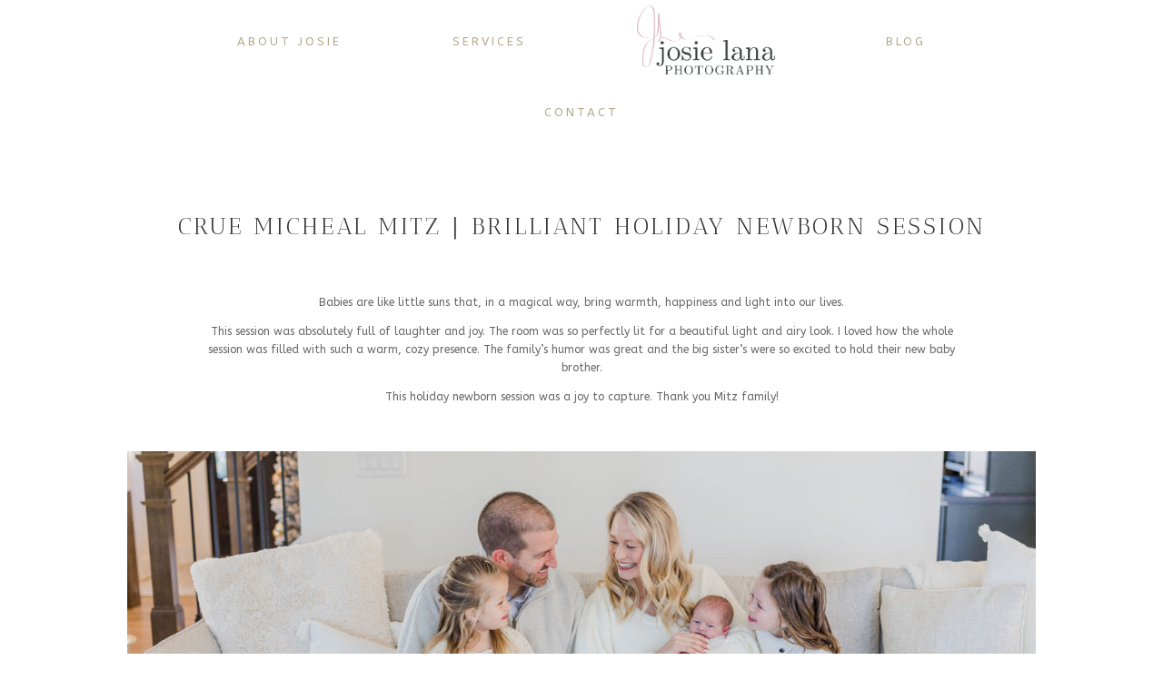

--- FILE ---
content_type: text/css
request_url: https://josielanaphotography.com/wp-content/et-cache/6349/et-core-unified-tb-6101-tb-6102-deferred-6349.min.css?ver=1769790550
body_size: 719
content:
div.et_pb_section.et_pb_section_0_tb_footer{background-image:linear-gradient(180deg,rgba(181,171,139,0.15) 0%,#ffffff 100%),url(https://josielanaphotography.com/wp-content/uploads/2023/01/Footer.jpg)!important}.et_pb_section_0_tb_footer.et_pb_section{padding-top:0px;padding-bottom:0px}.et_pb_row_0_tb_footer.et_pb_row{padding-bottom:0px!important;padding-bottom:0px}.et_pb_image_0_tb_footer{padding-top:70px;max-width:40%;text-align:center}.et_pb_button_0_tb_footer_wrapper{margin-top:12px!important;margin-bottom:11px!important}body #page-container .et_pb_section .et_pb_button_0_tb_footer{color:#FFFFFF!important;border-width:1px!important;font-size:14px;font-family:'ABeeZee',Helvetica,Arial,Lucida,sans-serif!important}body #page-container .et_pb_section .et_pb_button_0_tb_footer:after{font-size:1.6em}body.et_button_custom_icon #page-container .et_pb_button_0_tb_footer:after{font-size:14px}.et_pb_button_0_tb_footer,.et_pb_button_0_tb_footer:after{transition:all 300ms ease 0ms}.et_pb_blurb_0_tb_footer.et_pb_blurb .et_pb_module_header,.et_pb_blurb_0_tb_footer.et_pb_blurb .et_pb_module_header a,.et_pb_text_0_tb_footer h4{font-weight:600;text-transform:uppercase;font-size:14px;color:#ffffff!important;letter-spacing:1px;line-height:1.4em}.et_pb_text_0_tb_footer h5{color:#ffffff!important;letter-spacing:1px}.et_pb_text_0_tb_footer{padding-bottom:0px!important;margin-bottom:0px!important}.et_pb_social_media_follow .et_pb_social_media_follow_network_0_tb_footer.et_pb_social_icon .icon:before,.et_pb_social_media_follow .et_pb_social_media_follow_network_1_tb_footer.et_pb_social_icon .icon:before{color:#ffffff}ul.et_pb_social_media_follow_0_tb_footer{padding-top:0px!important;margin-top:-5px!important;margin-bottom:0px!important}.et_pb_row_2_tb_footer.et_pb_row{padding-top:3px!important;padding-bottom:10px!important;padding-top:3px;padding-bottom:10px}.et_pb_text_1_tb_footer h1{font-family:'ABeeZee',Helvetica,Arial,Lucida,sans-serif}.et_pb_text_1_tb_footer h4{font-family:'Georgia',Georgia,"Times New Roman",serif;color:#ffffff!important;line-height:1.4em}.et_pb_column_1_tb_footer,.et_pb_column_2_tb_footer,.et_pb_column_3_tb_footer{background-color:rgba(181,171,139,0.47);padding-top:40px;padding-bottom:40px}@media only screen and (min-width:981px){.et_pb_image_0_tb_footer{width:20%}.et_pb_row_1_tb_footer,body #page-container .et-db #et-boc .et-l .et_pb_row_1_tb_footer.et_pb_row,body.et_pb_pagebuilder_layout.single #page-container #et-boc .et-l .et_pb_row_1_tb_footer.et_pb_row,body.et_pb_pagebuilder_layout.single.et_full_width_page #page-container #et-boc .et-l .et_pb_row_1_tb_footer.et_pb_row{max-width:1105px}.et_pb_column_1_tb_footer,.et_pb_column_2_tb_footer{border-right:1px solid #999;border-top:1px solid #999}.et_pb_column_3_tb_footer{border-top:1px solid #999}}@media only screen and (max-width:980px){.et_pb_image_0_tb_footer{width:20%}.et_pb_image_0_tb_footer .et_pb_image_wrap img{width:auto}.et_pb_row_1_tb_footer,body #page-container .et-db #et-boc .et-l .et_pb_row_1_tb_footer.et_pb_row,body.et_pb_pagebuilder_layout.single #page-container #et-boc .et-l .et_pb_row_1_tb_footer.et_pb_row,body.et_pb_pagebuilder_layout.single.et_full_width_page #page-container #et-boc .et-l .et_pb_row_1_tb_footer.et_pb_row{width:100%;max-width:58%}.et_pb_column_1_tb_footer,.et_pb_column_3_tb_footer{border:1px solid #999}body #page-container .et_pb_section .et_pb_button_0_tb_footer:after{display:inline-block;opacity:0}body #page-container .et_pb_section .et_pb_button_0_tb_footer:hover:after{opacity:1}.et_pb_column_2_tb_footer{border-left:1px solid #999;border-right:1px solid #999}}@media only screen and (max-width:767px){.et_pb_image_0_tb_footer{padding-top:30px}.et_pb_image_0_tb_footer .et_pb_image_wrap img{width:auto}.et_pb_row_1_tb_footer,body #page-container .et-db #et-boc .et-l .et_pb_row_1_tb_footer.et_pb_row,body.et_pb_pagebuilder_layout.single #page-container #et-boc .et-l .et_pb_row_1_tb_footer.et_pb_row,body.et_pb_pagebuilder_layout.single.et_full_width_page #page-container #et-boc .et-l .et_pb_row_1_tb_footer.et_pb_row{max-width:149%}body #page-container .et_pb_section .et_pb_button_0_tb_footer:after{display:inline-block;opacity:0}body #page-container .et_pb_section .et_pb_button_0_tb_footer:hover:after{opacity:1}.et_pb_column_1_tb_footer,.et_pb_column_3_tb_footer{padding-top:20px;padding-bottom:20px;border:1px solid #999}.et_pb_column_2_tb_footer{padding-top:20px;padding-bottom:20px;border-left:1px solid #999;border-right:1px solid #999}}